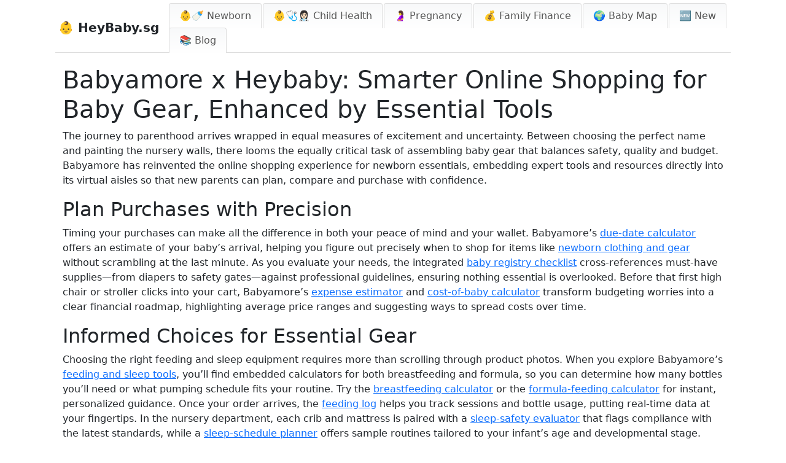

--- FILE ---
content_type: text/html; charset=utf-8
request_url: https://www.google.com/recaptcha/api2/aframe
body_size: 267
content:
<!DOCTYPE HTML><html><head><meta http-equiv="content-type" content="text/html; charset=UTF-8"></head><body><script nonce="nwtOZbByrsRqO26qG6Wdeg">/** Anti-fraud and anti-abuse applications only. See google.com/recaptcha */ try{var clients={'sodar':'https://pagead2.googlesyndication.com/pagead/sodar?'};window.addEventListener("message",function(a){try{if(a.source===window.parent){var b=JSON.parse(a.data);var c=clients[b['id']];if(c){var d=document.createElement('img');d.src=c+b['params']+'&rc='+(localStorage.getItem("rc::a")?sessionStorage.getItem("rc::b"):"");window.document.body.appendChild(d);sessionStorage.setItem("rc::e",parseInt(sessionStorage.getItem("rc::e")||0)+1);localStorage.setItem("rc::h",'1768393050983');}}}catch(b){}});window.parent.postMessage("_grecaptcha_ready", "*");}catch(b){}</script></body></html>